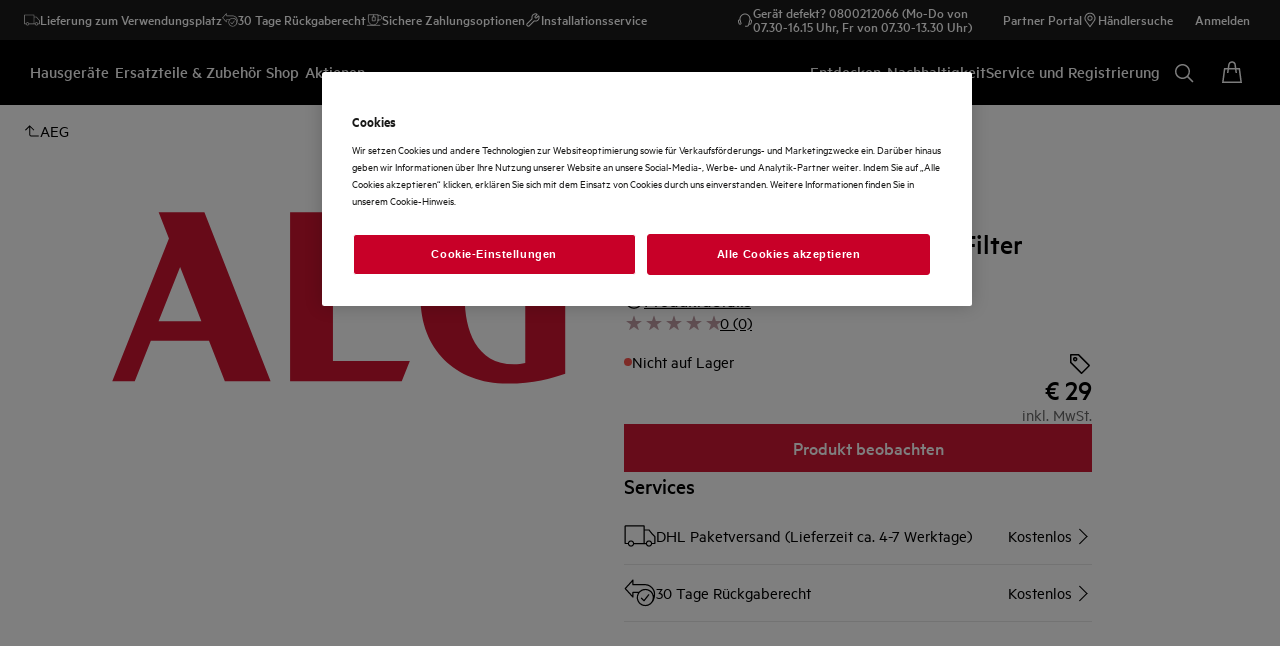

--- FILE ---
content_type: application/javascript; charset=UTF-8
request_url: https://www.aeg.at/_next/static/chunks/6445.07de8be5eb4ec191.js
body_size: -153
content:
(self.webpackChunkSHELL=self.webpackChunkSHELL||[]).push([[6445],{6445:function(){}}]);

--- FILE ---
content_type: image/svg+xml
request_url: https://www.aeg.at/siteassets/common-assets/11.-framework/logo2.svg?width=1066&mode=crop
body_size: 604
content:
<?xml version="1.0" encoding="iso-8859-1"?>
<!-- Generator: Adobe Illustrator 19.1.0, SVG Export Plug-In . SVG Version: 6.00 Build 0)  -->
<svg version="1.1" id="Layer_1" xmlns="http://www.w3.org/2000/svg" xmlns:xlink="http://www.w3.org/1999/xlink" x="0px" y="0px"
	 width="106px" height="40px" viewBox="0 0 106 40" style="enable-background:new 0 0 106 40;" xml:space="preserve">
<g>
	<path style="fill:#CF1430;" d="M10.845,0.062l2.392,6.113L0.058,39.374h5.228l3.739-9.42h13.518l3.687,9.42h10.633L21.478,0.062
		H10.845z M10.819,25.435l5.013-12.629l4.942,12.629H10.819z"/>
	<polygon style="fill:#CF1430;" points="51.357,21.797 63.788,21.797 65.612,17.203 51.357,17.203 51.357,4.795 66.948,4.795 
		68.827,0.062 41.402,0.062 41.402,39.374 67.354,39.374 69.233,34.64 51.357,34.64 	"/>
	<g>
		<defs>
			<rect id="SVGID_1_" x="-3.792" y="-1.395" width="113" height="42.772"/>
		</defs>
		<clipPath id="SVGID_2_">
			<use xlink:href="#SVGID_1_"  style="overflow:visible;"/>
		</clipPath>
		<path style="clip-path:url(#SVGID_2_);fill:#CF1430;" d="M89.51,21.797h6.561v13.303c-0.785,0.215-1.684,0.342-2.636,0.341
			c-8.845,0-11.433-8.198-11.433-15.45c0-6.958,2.221-15.196,10.771-15.196h9.113l1.878-4.733H91.704
			c-11.711,0-19.977,8.093-19.977,19.929c0,11.69,7.939,19.929,20.25,19.929c6.133,0,10.109-1.169,13.381-2.311V17.203H91.334
			L89.51,21.797z"/>
	</g>
</g>
</svg>
